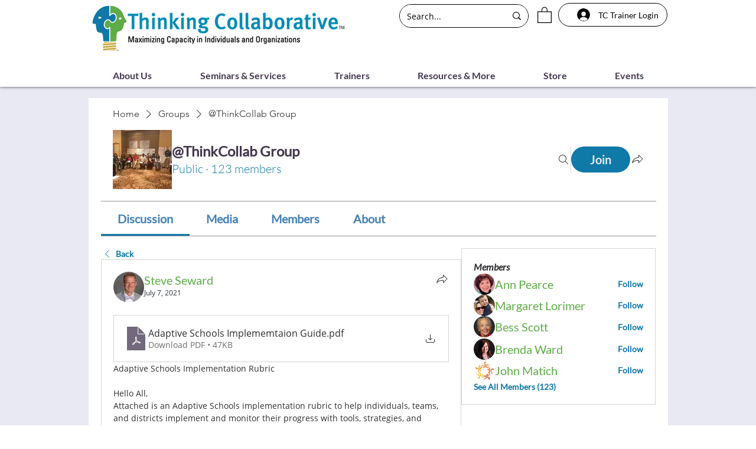

--- FILE ---
content_type: application/javascript
request_url: https://static.parastorage.com/services/social-groups-ooi/5.767.0/client-viewer/ricos_plugin_fileUpload.chunk.min.js
body_size: -167
content:
"use strict";(("undefined"!=typeof self?self:this).webpackJsonp__wix_social_groups_ooi=("undefined"!=typeof self?self:this).webpackJsonp__wix_social_groups_ooi||[]).push([[733],{69523:(e,t,s)=>{s.r(t),s.d(t,{default:()=>r});var n=s(60751),o=s(418),a=s(86661),i=s(57683);var r=({node:e,nodeIndex:t,NodeViewContainer:s})=>{const{config:r,helpers:d}=(0,n.useContext)(o.u);return n.createElement(s,{key:e.id,node:e,nodeIndex:t},n.createElement(i.h,{nodeId:e.id,componentData:e.fileData,settings:r[a.g],helpers:d}))}},76898:(e,t,s)=>{s.d(t,{z:()=>p});var n=s(55530),o=s(60751),a=s(23184),i="4bd11147";(()=>{var e=".prbsX{height:18px;position:relative;width:18px}._4gnq7,.mTXpB{height:100%;left:0;position:absolute;top:0;width:100%;fill:none;stroke-linecap:round}.mTXpB{animation:_4uo6E 666ms linear infinite;opacity:.3}._4gnq7,.mTXpB{stroke:currentColor}._4gnq7{animation:_4uo6E 2s linear infinite}@keyframes _4uo6E{to{transform:rotate(1turn)}}";if(!(void 0!==a&&a.env,"undefined"==typeof document||document.querySelector('style[data-ricos-style-hash="'+i+'"]'))){var t=document.head||document.getElementsByTagName("head")[0],s=document.createElement("style");s.setAttribute("data-ricos-style-hash",i),s.type="text/css",t.appendChild(s),s.styleSheet?s.styleSheet.cssText=e:s.appendChild(document.createTextNode(e))}})();var r="prbsX",d="mTXpB",l="_4gnq7";const c="M-4.4 6.07A7.5 7.5 0 1 0 0-7.5",p=({className:e,topArcClassName:t,bottomArcClassName:s})=>o.createElement("svg",{xmlns:"http://www.w3.org/2000/svg",viewBox:"-9 -9 18 18",className:n(r,e)},o.createElement("path",{className:n(d,t),strokeWidth:"3",d:c}),o.createElement("path",{className:n(l,s),strokeWidth:"3",d:c}))}}]);
//# sourceMappingURL=ricos_plugin_fileUpload.chunk.min.js.map